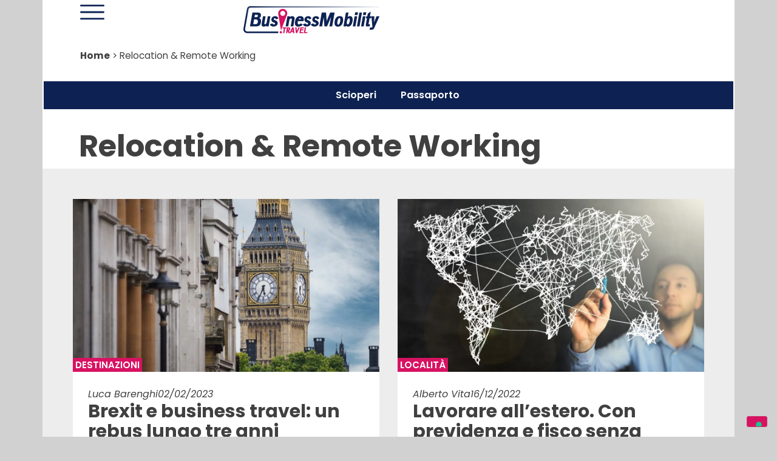

--- FILE ---
content_type: text/html; charset=utf-8
request_url: https://www.google.com/recaptcha/api2/aframe
body_size: 259
content:
<!DOCTYPE HTML><html><head><meta http-equiv="content-type" content="text/html; charset=UTF-8"></head><body><script nonce="wrH7A-EFHMT7ZRDH2Re1wQ">/** Anti-fraud and anti-abuse applications only. See google.com/recaptcha */ try{var clients={'sodar':'https://pagead2.googlesyndication.com/pagead/sodar?'};window.addEventListener("message",function(a){try{if(a.source===window.parent){var b=JSON.parse(a.data);var c=clients[b['id']];if(c){var d=document.createElement('img');d.src=c+b['params']+'&rc='+(localStorage.getItem("rc::a")?sessionStorage.getItem("rc::b"):"");window.document.body.appendChild(d);sessionStorage.setItem("rc::e",parseInt(sessionStorage.getItem("rc::e")||0)+1);localStorage.setItem("rc::h",'1769250425107');}}}catch(b){}});window.parent.postMessage("_grecaptcha_ready", "*");}catch(b){}</script></body></html>

--- FILE ---
content_type: text/css
request_url: https://www.businessmobility.travel/wp-content/uploads/elementor/css/post-457.css?ver=1769219991
body_size: 311
content:
.elementor-457 .elementor-element.elementor-element-5e37e31{--display:flex;--flex-direction:column;--container-widget-width:100%;--container-widget-height:initial;--container-widget-flex-grow:0;--container-widget-align-self:initial;--flex-wrap-mobile:wrap;--gap:0px 0px;--row-gap:0px;--column-gap:0px;--padding-top:0px;--padding-bottom:0px;--padding-left:0px;--padding-right:0px;}.elementor-457 .elementor-element.elementor-element-932245a{--display:flex;--z-index:2;}.elementor-457 .elementor-element.elementor-element-932245a:not(.elementor-motion-effects-element-type-background), .elementor-457 .elementor-element.elementor-element-932245a > .elementor-motion-effects-container > .elementor-motion-effects-layer{background-color:var( --e-global-color-b21feb1 );}.elementor-457 .elementor-element.elementor-element-50822fa{--display:flex;--padding-top:0px;--padding-bottom:2px;--padding-left:2px;--padding-right:2px;--z-index:2;}.elementor-457 .elementor-element.elementor-element-50822fa:not(.elementor-motion-effects-element-type-background), .elementor-457 .elementor-element.elementor-element-50822fa > .elementor-motion-effects-container > .elementor-motion-effects-layer{background-color:var( --e-global-color-b21feb1 );}.elementor-457 .elementor-element.elementor-element-75fa087{--display:flex;}.elementor-457 .elementor-element.elementor-element-75fa087:not(.elementor-motion-effects-element-type-background), .elementor-457 .elementor-element.elementor-element-75fa087 > .elementor-motion-effects-container > .elementor-motion-effects-layer{background-color:var( --e-global-color-secondary );}.elementor-widget-image .widget-image-caption{color:var( --e-global-color-text );font-family:var( --e-global-typography-text-font-family ), Sans-serif;font-weight:var( --e-global-typography-text-font-weight );}.elementor-457 .elementor-element.elementor-element-9b72b92 > .elementor-widget-container{margin:50px 0px 50px 0px;}.elementor-457 .elementor-element.elementor-element-fd66683{--display:flex;--flex-direction:row;--container-widget-width:initial;--container-widget-height:100%;--container-widget-flex-grow:1;--container-widget-align-self:stretch;--flex-wrap-mobile:wrap;--justify-content:space-evenly;}.elementor-457 .elementor-element.elementor-element-1e6f5a4{--display:flex;--flex-direction:row;--container-widget-width:initial;--container-widget-height:100%;--container-widget-flex-grow:1;--container-widget-align-self:stretch;--flex-wrap-mobile:wrap;--justify-content:flex-start;border-style:solid;--border-style:solid;border-width:0px 0px 0px 0px;--border-top-width:0px;--border-right-width:0px;--border-bottom-width:0px;--border-left-width:0px;border-color:var( --e-global-color-d4b1952 );--border-color:var( --e-global-color-d4b1952 );}.elementor-widget-text-editor{font-family:var( --e-global-typography-text-font-family ), Sans-serif;font-weight:var( --e-global-typography-text-font-weight );color:var( --e-global-color-text );}.elementor-widget-text-editor.elementor-drop-cap-view-stacked .elementor-drop-cap{background-color:var( --e-global-color-primary );}.elementor-widget-text-editor.elementor-drop-cap-view-framed .elementor-drop-cap, .elementor-widget-text-editor.elementor-drop-cap-view-default .elementor-drop-cap{color:var( --e-global-color-primary );border-color:var( --e-global-color-primary );}.elementor-457 .elementor-element.elementor-element-e6e029d{width:auto;max-width:auto;font-family:"Poppins", Sans-serif;font-size:12px;font-weight:400;}.elementor-457 .elementor-element.elementor-element-66db615{width:auto;max-width:auto;font-family:"Poppins", Sans-serif;font-size:12px;font-weight:400;}.elementor-457 .elementor-element.elementor-element-7a4e5cd{--display:flex;border-style:solid;--border-style:solid;border-width:0px 0px 0px 0px;--border-top-width:0px;--border-right-width:0px;--border-bottom-width:0px;--border-left-width:0px;border-color:var( --e-global-color-d4b1952 );--border-color:var( --e-global-color-d4b1952 );}.elementor-457 .elementor-element.elementor-element-7bbeba5{text-align:center;font-family:"Poppins", Sans-serif;font-size:12px;font-weight:400;line-height:12px;}.elementor-457 .elementor-element.elementor-element-ff191ee{--display:flex;--flex-direction:row;--container-widget-width:initial;--container-widget-height:100%;--container-widget-flex-grow:1;--container-widget-align-self:stretch;--flex-wrap-mobile:wrap;--justify-content:flex-end;--gap:20px 20px;--row-gap:20px;--column-gap:20px;}.elementor-widget-icon.elementor-view-stacked .elementor-icon{background-color:var( --e-global-color-primary );}.elementor-widget-icon.elementor-view-framed .elementor-icon, .elementor-widget-icon.elementor-view-default .elementor-icon{color:var( --e-global-color-primary );border-color:var( --e-global-color-primary );}.elementor-widget-icon.elementor-view-framed .elementor-icon, .elementor-widget-icon.elementor-view-default .elementor-icon svg{fill:var( --e-global-color-primary );}.elementor-457 .elementor-element.elementor-element-bcdef5e .elementor-icon-wrapper{text-align:center;}.elementor-457 .elementor-element.elementor-element-bcdef5e .elementor-icon{font-size:32px;}.elementor-457 .elementor-element.elementor-element-bcdef5e .elementor-icon svg{height:32px;}.elementor-457 .elementor-element.elementor-element-d7ccd9a .elementor-icon-wrapper{text-align:center;}.elementor-457 .elementor-element.elementor-element-d7ccd9a .elementor-icon{font-size:32px;}.elementor-457 .elementor-element.elementor-element-d7ccd9a .elementor-icon svg{height:32px;}@media(max-width:1024px){.elementor-457 .elementor-element.elementor-element-e6e029d{line-height:1em;}.elementor-457 .elementor-element.elementor-element-66db615{line-height:1em;}}@media(min-width:768px){.elementor-457 .elementor-element.elementor-element-1e6f5a4{--width:30%;}.elementor-457 .elementor-element.elementor-element-7a4e5cd{--width:60%;}.elementor-457 .elementor-element.elementor-element-ff191ee{--width:30%;}}@media(max-width:767px){.elementor-457 .elementor-element.elementor-element-1e6f5a4{--justify-content:center;border-width:0px 0px 1px 0px;--border-top-width:0px;--border-right-width:0px;--border-bottom-width:1px;--border-left-width:0px;}.elementor-457 .elementor-element.elementor-element-7a4e5cd{border-width:0px 0px 1px 0px;--border-top-width:0px;--border-right-width:0px;--border-bottom-width:1px;--border-left-width:0px;}.elementor-457 .elementor-element.elementor-element-ff191ee{--justify-content:center;}}

--- FILE ---
content_type: text/css
request_url: https://www.businessmobility.travel/wp-content/uploads/elementor/css/post-1189.css?ver=1769220447
body_size: 99
content:
.elementor-1189 .elementor-element.elementor-element-bde8687{--display:flex;--flex-direction:column;--container-widget-width:100%;--container-widget-height:initial;--container-widget-flex-grow:0;--container-widget-align-self:initial;--flex-wrap-mobile:wrap;--gap:0px 0px;--row-gap:0px;--column-gap:0px;--overlay-opacity:0.5;--padding-top:0px;--padding-bottom:0px;--padding-left:0px;--padding-right:0px;}.elementor-1189 .elementor-element.elementor-element-bde8687::before, .elementor-1189 .elementor-element.elementor-element-bde8687 > .elementor-background-video-container::before, .elementor-1189 .elementor-element.elementor-element-bde8687 > .e-con-inner > .elementor-background-video-container::before, .elementor-1189 .elementor-element.elementor-element-bde8687 > .elementor-background-slideshow::before, .elementor-1189 .elementor-element.elementor-element-bde8687 > .e-con-inner > .elementor-background-slideshow::before, .elementor-1189 .elementor-element.elementor-element-bde8687 > .elementor-motion-effects-container > .elementor-motion-effects-layer::before{--background-overlay:'';}.elementor-1189 .elementor-element.elementor-element-632c8ee{--display:flex;--justify-content:flex-end;--padding-top:20px;--padding-bottom:20px;--padding-left:60px;--padding-right:60px;--z-index:2;}.elementor-1189 .elementor-element.elementor-element-632c8ee:not(.elementor-motion-effects-element-type-background), .elementor-1189 .elementor-element.elementor-element-632c8ee > .elementor-motion-effects-container > .elementor-motion-effects-layer{background-color:var( --e-global-color-b21feb1 );}.elementor-widget-theme-archive-title .elementor-heading-title{font-family:var( --e-global-typography-primary-font-family ), Sans-serif;font-weight:var( --e-global-typography-primary-font-weight );color:var( --e-global-color-primary );}.elementor-1189 .elementor-element.elementor-element-0c05a51 .elementor-heading-title{font-family:"Poppins", Sans-serif;font-size:50px;font-weight:700;color:var( --e-global-color-primary );}.elementor-widget-text-editor{font-family:var( --e-global-typography-text-font-family ), Sans-serif;font-weight:var( --e-global-typography-text-font-weight );color:var( --e-global-color-text );}.elementor-widget-text-editor.elementor-drop-cap-view-stacked .elementor-drop-cap{background-color:var( --e-global-color-primary );}.elementor-widget-text-editor.elementor-drop-cap-view-framed .elementor-drop-cap, .elementor-widget-text-editor.elementor-drop-cap-view-default .elementor-drop-cap{color:var( --e-global-color-primary );border-color:var( --e-global-color-primary );}.elementor-1189 .elementor-element.elementor-element-a2ef399 > .elementor-widget-container{padding:0px 0px 0px 20px;border-style:solid;border-width:0px 0px 0px 2px;border-color:var( --e-global-color-accent );}.elementor-1189 .elementor-element.elementor-element-a2ef399{color:var( --e-global-color-primary );}.elementor-1189 .elementor-element.elementor-element-4c9edf0{--display:flex;--padding-top:0px;--padding-bottom:0px;--padding-left:0px;--padding-right:0px;--z-index:2;}@media(max-width:767px){.elementor-1189 .elementor-element.elementor-element-632c8ee{--padding-top:20px;--padding-bottom:20px;--padding-left:20px;--padding-right:20px;}.elementor-1189 .elementor-element.elementor-element-0c05a51 .elementor-heading-title{font-size:28px;}}

--- FILE ---
content_type: text/css
request_url: https://www.businessmobility.travel/wp-content/uploads/elementor/css/post-997.css?ver=1769219993
body_size: 94
content:
.elementor-997 .elementor-element.elementor-element-0c160ca{--display:flex;--flex-direction:row;--container-widget-width:initial;--container-widget-height:100%;--container-widget-flex-grow:1;--container-widget-align-self:stretch;--flex-wrap-mobile:wrap;--gap:1px 1px;--row-gap:1px;--column-gap:1px;--margin-top:0px;--margin-bottom:0px;--margin-left:0px;--margin-right:0px;--padding-top:0px;--padding-bottom:0px;--padding-left:0px;--padding-right:0px;}.elementor-997 .elementor-element.elementor-element-3561acb{--display:flex;--padding-top:15px;--padding-bottom:15px;--padding-left:0px;--padding-right:20px;}.elementor-997 .elementor-element.elementor-element-3561acb:not(.elementor-motion-effects-element-type-background), .elementor-997 .elementor-element.elementor-element-3561acb > .elementor-motion-effects-container > .elementor-motion-effects-layer{background-color:var( --e-global-color-secondary );}.elementor-widget-heading .elementor-heading-title{font-family:var( --e-global-typography-primary-font-family ), Sans-serif;font-weight:var( --e-global-typography-primary-font-weight );color:var( --e-global-color-primary );}.elementor-997 .elementor-element.elementor-element-1433fb7{text-align:end;}.elementor-997 .elementor-element.elementor-element-1433fb7 .elementor-heading-title{font-family:"Poppins", Sans-serif;font-size:16px;font-weight:600;color:var( --e-global-color-b21feb1 );}.elementor-997 .elementor-element.elementor-element-7083c25{--display:flex;--padding-top:15px;--padding-bottom:15px;--padding-left:20px;--padding-right:0px;}.elementor-997 .elementor-element.elementor-element-7083c25:not(.elementor-motion-effects-element-type-background), .elementor-997 .elementor-element.elementor-element-7083c25 > .elementor-motion-effects-container > .elementor-motion-effects-layer{background-color:var( --e-global-color-secondary );}.elementor-997 .elementor-element.elementor-element-1a4ce5f{text-align:start;}.elementor-997 .elementor-element.elementor-element-1a4ce5f .elementor-heading-title{font-family:"Poppins", Sans-serif;font-size:16px;font-weight:600;color:var( --e-global-color-b21feb1 );}@media(max-width:767px){.elementor-997 .elementor-element.elementor-element-0c160ca{--justify-content:center;--flex-wrap:nowrap;}.elementor-997 .elementor-element.elementor-element-3561acb{--width:49%;--align-items:center;--container-widget-width:calc( ( 1 - var( --container-widget-flex-grow ) ) * 100% );--flex-wrap:nowrap;--padding-top:05px;--padding-bottom:5px;--padding-left:0px;--padding-right:5px;}.elementor-997 .elementor-element.elementor-element-1433fb7 .elementor-heading-title{font-size:13px;}.elementor-997 .elementor-element.elementor-element-7083c25{--width:49%;--align-items:center;--container-widget-width:calc( ( 1 - var( --container-widget-flex-grow ) ) * 100% );--flex-wrap:nowrap;--padding-top:5px;--padding-bottom:5px;--padding-left:5px;--padding-right:0px;}.elementor-997 .elementor-element.elementor-element-1a4ce5f .elementor-heading-title{font-size:13px;}}/* Start custom CSS for container, class: .elementor-element-0c160ca */.trendingtopic a {
    text-decoration: unset;
    font-weight: unset;
}
.trendingtopic {
    flex-wrap: nowrap !important;
}/* End custom CSS */

--- FILE ---
content_type: text/css
request_url: https://www.businessmobility.travel/wp-content/uploads/elementor/css/post-759.css?ver=1769220447
body_size: -84
content:
.elementor-759 .elementor-element.elementor-element-bcd68ce{--display:flex;--gap:0px 0px;--row-gap:0px;--column-gap:0px;--padding-top:50px;--padding-bottom:50px;--padding-left:50px;--padding-right:50px;--z-index:1;}.elementor-759 .elementor-element.elementor-element-bcd68ce:not(.elementor-motion-effects-element-type-background), .elementor-759 .elementor-element.elementor-element-bcd68ce > .elementor-motion-effects-container > .elementor-motion-effects-layer{background-color:var( --e-global-color-d4b1952 );}.elementor-759 .elementor-element.elementor-element-71ebb24 .dce-posts-container.dce-skin-grid .dce-post-item{width:calc(100% / 2);flex:0 1 calc( 100% / 2 );padding-right:calc( 30px/2 );padding-left:calc( 30px/2 );}.elementor-759 .elementor-element.elementor-element-71ebb24 .elementor-repeater-item-40b7675 > *{display:inline-block;}.elementor-759 .elementor-element.elementor-element-71ebb24 .elementor-repeater-item-d1c271c.dce-item_image{justify-content:top;}.elementor-759 .elementor-element.elementor-element-71ebb24 .dce-posts-fallback{text-align:left;}.elementor-759 .elementor-element.elementor-element-71ebb24 .dce-posts-container.dce-skin-grid .dce-posts-wrapper{margin-left:calc( -30px/2 );margin-right:calc( -30px/2 );}.elementor-759 .elementor-element.elementor-element-71ebb24 .dce-post-item{padding-bottom:35px;}.elementor-759 .elementor-element.elementor-element-71ebb24 .infiniteScroll{margin-top:1px;}@media(max-width:1024px){.elementor-759 .elementor-element.elementor-element-71ebb24 .dce-posts-container.dce-skin-grid .dce-post-item{width:calc(100% / 2);flex:0 1 calc( 100% / 2 );}}@media(max-width:767px){.elementor-759 .elementor-element.elementor-element-bcd68ce{--padding-top:10px;--padding-bottom:10px;--padding-left:10px;--padding-right:10px;}.elementor-759 .elementor-element.elementor-element-71ebb24 .dce-posts-container.dce-skin-grid .dce-post-item{width:calc(100% / 1);flex:0 1 calc( 100% / 1 );}}

--- FILE ---
content_type: text/css
request_url: https://www.businessmobility.travel/wp-content/uploads/elementor/css/post-1037.css?ver=1769220328
body_size: 480
content:
.elementor-1037 .elementor-element.elementor-element-b7657a1{--display:flex;--align-items:flex-start;--container-widget-width:calc( ( 1 - var( --container-widget-flex-grow ) ) * 100% );--gap:0px 0px;--row-gap:0px;--column-gap:0px;--margin-top:0px;--margin-bottom:0px;--margin-left:0px;--margin-right:0px;--padding-top:0px;--padding-bottom:0px;--padding-left:0px;--padding-right:0px;}.elementor-1037 .elementor-element.elementor-element-b7657a1:not(.elementor-motion-effects-element-type-background), .elementor-1037 .elementor-element.elementor-element-b7657a1 > .elementor-motion-effects-container > .elementor-motion-effects-layer{background-color:var( --e-global-color-b21feb1 );}.elementor-widget-theme-post-featured-image .widget-image-caption{color:var( --e-global-color-text );font-family:var( --e-global-typography-text-font-family ), Sans-serif;font-weight:var( --e-global-typography-text-font-weight );}.elementor-1037 .elementor-element.elementor-element-a712b3e > .elementor-widget-container{margin:0px 0px 0px 0px;}.elementor-widget-heading .elementor-heading-title{font-family:var( --e-global-typography-primary-font-family ), Sans-serif;font-weight:var( --e-global-typography-primary-font-weight );color:var( --e-global-color-primary );}.elementor-1037 .elementor-element.elementor-element-27bf26d{width:auto;max-width:auto;}.elementor-1037 .elementor-element.elementor-element-27bf26d > .elementor-widget-container{background-color:var( --e-global-color-accent );margin:-23px 0px 0px 0px;padding:4px 4px 4px 4px;}.elementor-1037 .elementor-element.elementor-element-27bf26d .elementor-heading-title{font-family:"Poppins", Sans-serif;font-size:15px;font-weight:600;text-transform:uppercase;color:var( --e-global-color-b21feb1 );}.elementor-1037 .elementor-element.elementor-element-b8ed4d5{--display:flex;--padding-top:25px;--padding-bottom:25px;--padding-left:25px;--padding-right:25px;}.elementor-widget-post-info .elementor-icon-list-item:not(:last-child):after{border-color:var( --e-global-color-text );}.elementor-widget-post-info .elementor-icon-list-icon i{color:var( --e-global-color-primary );}.elementor-widget-post-info .elementor-icon-list-icon svg{fill:var( --e-global-color-primary );}.elementor-widget-post-info .elementor-icon-list-text, .elementor-widget-post-info .elementor-icon-list-text a{color:var( --e-global-color-secondary );}.elementor-widget-post-info .elementor-icon-list-item{font-family:var( --e-global-typography-text-font-family ), Sans-serif;font-weight:var( --e-global-typography-text-font-weight );}.elementor-1037 .elementor-element.elementor-element-9927170 .elementor-icon-list-icon{width:14px;}.elementor-1037 .elementor-element.elementor-element-9927170 .elementor-icon-list-icon i{font-size:14px;}.elementor-1037 .elementor-element.elementor-element-9927170 .elementor-icon-list-icon svg{--e-icon-list-icon-size:14px;}.elementor-1037 .elementor-element.elementor-element-9927170 .elementor-icon-list-text, .elementor-1037 .elementor-element.elementor-element-9927170 .elementor-icon-list-text a{color:var( --e-global-color-primary );}.elementor-1037 .elementor-element.elementor-element-9927170 .elementor-icon-list-item{font-size:16px;font-weight:400;font-style:italic;}.elementor-1037 .elementor-element.elementor-element-a94266b{--display:flex;--flex-direction:row;--container-widget-width:calc( ( 1 - var( --container-widget-flex-grow ) ) * 100% );--container-widget-height:100%;--container-widget-flex-grow:1;--container-widget-align-self:stretch;--flex-wrap-mobile:wrap;--align-items:center;--margin-top:0px;--margin-bottom:0px;--margin-left:0px;--margin-right:0px;--padding-top:0px;--padding-bottom:0px;--padding-left:0px;--padding-right:0px;}.elementor-1037 .elementor-element.elementor-element-7fe7b06 .elementor-icon-list-items:not(.elementor-inline-items) .elementor-icon-list-item:not(:last-child){padding-bottom:calc(0px/2);}.elementor-1037 .elementor-element.elementor-element-7fe7b06 .elementor-icon-list-items:not(.elementor-inline-items) .elementor-icon-list-item:not(:first-child){margin-top:calc(0px/2);}.elementor-1037 .elementor-element.elementor-element-7fe7b06 .elementor-icon-list-items.elementor-inline-items .elementor-icon-list-item{margin-right:calc(0px/2);margin-left:calc(0px/2);}.elementor-1037 .elementor-element.elementor-element-7fe7b06 .elementor-icon-list-items.elementor-inline-items{margin-right:calc(-0px/2);margin-left:calc(-0px/2);}body.rtl .elementor-1037 .elementor-element.elementor-element-7fe7b06 .elementor-icon-list-items.elementor-inline-items .elementor-icon-list-item:after{left:calc(-0px/2);}body:not(.rtl) .elementor-1037 .elementor-element.elementor-element-7fe7b06 .elementor-icon-list-items.elementor-inline-items .elementor-icon-list-item:after{right:calc(-0px/2);}.elementor-1037 .elementor-element.elementor-element-7fe7b06 .elementor-icon-list-icon{width:14px;}.elementor-1037 .elementor-element.elementor-element-7fe7b06 .elementor-icon-list-icon i{font-size:14px;}.elementor-1037 .elementor-element.elementor-element-7fe7b06 .elementor-icon-list-icon svg{--e-icon-list-icon-size:14px;}.elementor-1037 .elementor-element.elementor-element-7fe7b06 .elementor-icon-list-text, .elementor-1037 .elementor-element.elementor-element-7fe7b06 .elementor-icon-list-text a{color:var( --e-global-color-primary );}.elementor-1037 .elementor-element.elementor-element-7fe7b06 .elementor-icon-list-item{font-size:16px;font-weight:400;font-style:italic;}.elementor-1037 .elementor-element.elementor-element-84dbb57 .elementor-heading-title{font-family:"Poppins", Sans-serif;font-size:16px;font-weight:600;font-style:italic;}.elementor-1037 .elementor-element.elementor-element-d20cbec .elementor-heading-title{font-family:"Poppins", Sans-serif;font-size:16px;font-weight:600;font-style:italic;}.elementor-widget-theme-post-title .elementor-heading-title{font-family:var( --e-global-typography-primary-font-family ), Sans-serif;font-weight:var( --e-global-typography-primary-font-weight );color:var( --e-global-color-primary );}.elementor-widget-theme-post-excerpt .elementor-widget-container{font-family:var( --e-global-typography-text-font-family ), Sans-serif;font-weight:var( --e-global-typography-text-font-weight );color:var( --e-global-color-text );}.elementor-1037 .elementor-element.elementor-element-47370fd .elementor-heading-title{font-family:"Poppins", Sans-serif;font-size:16px;font-weight:800;text-transform:uppercase;text-decoration:underline;color:var( --e-global-color-accent );}/* Start custom CSS for theme-post-title, class: .elementor-element-8993e55 */.titolopost a {
    text-decoration: none !important;
}/* End custom CSS */

--- FILE ---
content_type: text/css
request_url: https://www.businessmobility.travel/wp-content/uploads/elementor/css/post-387.css?ver=1769219993
body_size: -69
content:
.elementor-387 .elementor-element.elementor-element-a57f2d9{--display:flex;--flex-direction:row;--container-widget-width:initial;--container-widget-height:100%;--container-widget-flex-grow:1;--container-widget-align-self:stretch;--flex-wrap-mobile:wrap;--justify-content:center;--gap:0px 0px;--row-gap:0px;--column-gap:0px;--margin-top:0px;--margin-bottom:0px;--margin-left:0px;--margin-right:0px;--padding-top:0px;--padding-bottom:0px;--padding-left:0px;--padding-right:0px;}.elementor-387 .elementor-element.elementor-element-bbf1bef{width:var( --container-widget-width, 970px );max-width:970px;--container-widget-width:970px;--container-widget-flex-grow:0;}@media(max-width:767px){.elementor-387 .elementor-element.elementor-element-a57f2d9{--content-width:300px;}.elementor-387 .elementor-element.elementor-element-bbf1bef{--container-widget-width:300px;--container-widget-flex-grow:0;width:var( --container-widget-width, 300px );max-width:300px;}}@media(min-width:768px){.elementor-387 .elementor-element.elementor-element-a57f2d9{--content-width:970px;}}